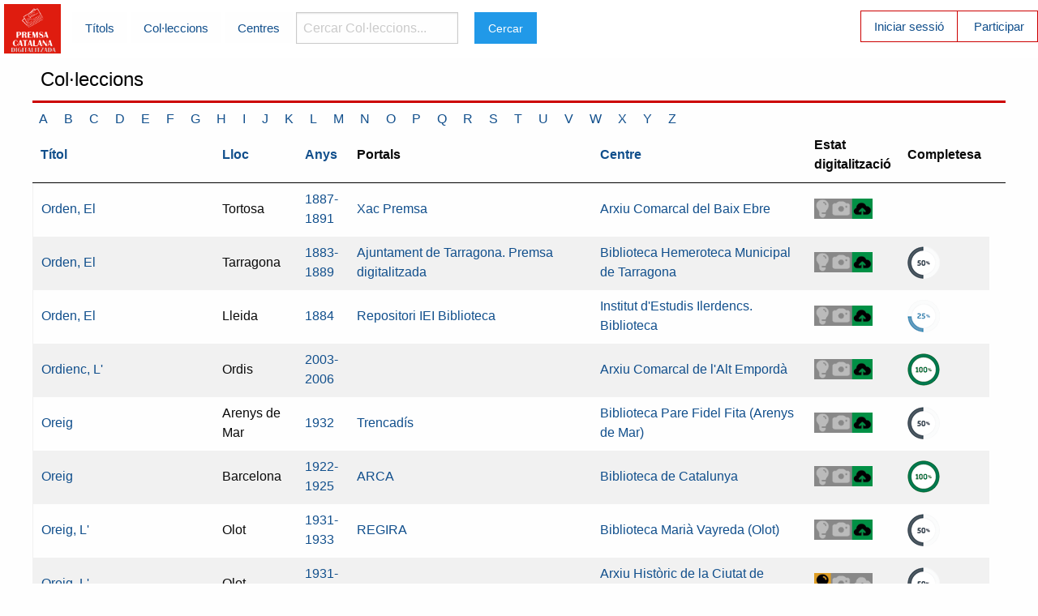

--- FILE ---
content_type: text/html; charset=utf-8
request_url: https://premsadigitalitzada.bnc.cat/numeros?page=210
body_size: 19257
content:
<!DOCTYPE html>
<html xml:lang="ca-ES" lang="ca-ES">
  <head>
    <meta charset="utf-8" />
    <meta name="viewport" content="width=device-width, initial-scale=1.0" />

    <title>Premsa Catalana Digitalitzada | Índex de col·leccions</title>


    <link rel="stylesheet" media="screen" href="/assets/application-979ef3b5b21f46f50e0f5e5c5de6f851df3f236cdee18bc16366fa74a786f24e.css" />
    <script src="/assets/application-00ba35bcd2e6828f36adfb91a03e189895741ee98599111814796d4e30c3b77d.js" data-turbolinks-track="true"></script>
    <meta name="csrf-param" content="authenticity_token" />
<meta name="csrf-token" content="r0vJRFGCfoCXnv8KjAqFimc2kAvZK+FS3ggAFyppvWr/L2IssnajcA04uIx6E9CE/ZNv88yLEmO1QF53xt4+JA==" />
    <link rel="shortcut icon" type="image/x-icon" href="/assets/pcd_favicon-750de0b31f672ded4012789e0315c9cefbfae885ee5cb5060f3128b9853fc1b2.jpg" />
  </head>

  <body>
  	<!-- Top Bar -->
  	<div class="title-bar" data-responsive-toggle="main-menu" data-hide-for="medium">
		  <button class="menu-icon" type="button" data-toggle></button>
		  <div class="title-bar-title">Menú</div>
		</div>
    <div class="top-bar menu-blanc" id="main-menu">
      <div class="top-bar-left">
     <a href="/"><img width="70" src="/assets/premsacatdig_logo-87c93bbf6ead109501f3eb12174f8a47e00bb08b3183048b258683f343a2ff6a.png" alt="Premsacatdig logo" /></a>
      </div>
      <div class="top-bar-left menu-blanc">
        <ul class="dropdown menu menu-blanc vertical medium-horizontal" data-dropdown-menu>
        	<li></li>
          <li><a href="/titols">Títols</a></li>
          <li><a href="/numeros">Col·leccions</a></li>
          <li><a href="/centres">Centres</a></li>
          <li>
            <label for="searchmenu" class="visuallyhidden">Cercar Col·leccions... </label>
            <form action="/numeros" accept-charset="UTF-8" method="get"><input name="utf8" type="hidden" value="&#x2713;" /><input type="search" name="search" id="searchmenu" placeholder="Cercar Col·leccions..." /></li>
  				<li><input type="submit" name="commit" value="Cercar" class="button" data-disable-with="Cercar" /></li>
        </ul>
      </div>
      <div class="top-bar-right ">
        <ul class="menu menu-vermell vertical medium-horizontal">
        	<li class="casella-vermella"><a href="/login">Iniciar sessió</a></li>
        	<li><a href="/usuaris/new">Participar</a></li>

</form>        </ul>
      </div>
    </div>
    <!-- Fi Top Bar -->
		<div class="row">
			<div class="small-12">
	    	<h1>Col·leccions</h1>
<div class="titolsalfabetic">
 <a href="/numeros?lletra=A">A</a>
 <a href="/numeros?lletra=B">B</a>
 <a href="/numeros?lletra=C">C</a>
 <a href="/numeros?lletra=D">D</a>
 <a href="/numeros?lletra=E">E</a>
 <a href="/numeros?lletra=F">F</a>
 <a href="/numeros?lletra=G">G</a>
 <a href="/numeros?lletra=H">H</a>
 <a href="/numeros?lletra=I">I</a>
 <a href="/numeros?lletra=J">J</a>
 <a href="/numeros?lletra=K">K</a>
 <a href="/numeros?lletra=L">L</a>
 <a href="/numeros?lletra=M">M</a>
 <a href="/numeros?lletra=N">N</a>
 <a href="/numeros?lletra=O">O</a>
 <a href="/numeros?lletra=P">P</a>
 <a href="/numeros?lletra=Q">Q</a>
 <a href="/numeros?lletra=R">R</a>
 <a href="/numeros?lletra=S">S</a>
 <a href="/numeros?lletra=T">T</a>
 <a href="/numeros?lletra=U">U</a>
 <a href="/numeros?lletra=V">V</a>
 <a href="/numeros?lletra=W">W</a>
 <a href="/numeros?lletra=X">X</a>
 <a href="/numeros?lletra=Y">Y</a>
 <a href="/numeros?lletra=Z">Z</a>
</div>
<table class="table-scroll">
	<thead>
	<tr>
		<th><a href="/numeros?direction=asc&amp;sort=titols.titol">Títol</a></th>
		<th><a href="/numeros?direction=asc&amp;sort=titols.lloc">Lloc</a></th>
		<th><a href="/numeros?direction=asc&amp;sort=any">Anys</a></th>
		<th>Portals</th>
		<th><a href="/numeros?direction=asc&amp;sort=centres.centre">Centre</a></th>
		<th>Estat digitalització</th>
		<th>Completesa</th>
		<th colspan="2"></th>
	</tr>
	</thead>
			<tr>
				<td><a href="/titols/1452">Orden, El</a></td>
				<td>Tortosa</td>
				<td><a href="/numeros/1516">1887-1891</a></td>
				<td>
						<!--<a target="_blank" href="http://xacpremsa.cultura.gencat.cat/pandora">Xac Premsa</a><br/>-->
						<a onclick="return enviaportal(this)" target="_blank" colleccioid="1516" href="http://xacpremsa.cultura.gencat.cat/pandora">Xac Premsa</a>
				</td>
				<td><a href="/centres/108">Arxiu Comarcal del Baix Ebre</a></td>
				<td>
					  <img alt="Digitalitzat i Publicat" title="Digitalitzat i Publicat" class="estatdig_icons" src="/assets/estatdig_publicat-5b1fbc6cf7106f10bd6521ed30243c314850590cc6d9274d8d84447fbb394b19.png" />
				</td>
				<td>
				</td>
			</tr>
			<tr>
				<td><a href="/titols/1994">Orden, El</a></td>
				<td>Tarragona</td>
				<td><a href="/numeros/2113">1883-1889</a></td>
				<td>
						<!--<a target="_blank" href="https://www.tarragona.cat/patrimoni/fons-documentals/biblioteca-hemeroteca/hemeroteca-1/premsa-digitalitzada-1">Ajuntament de Tarragona. Premsa digitalitzada  </a><br/>-->
						<a onclick="return enviaportal(this)" target="_blank" colleccioid="2113" href="https://www.tarragona.cat/patrimoni/fons-documentals/biblioteca-hemeroteca/hemeroteca-1/premsa-digitalitzada-1">Ajuntament de Tarragona. Premsa digitalitzada  </a>
				</td>
				<td><a href="/centres/130">Biblioteca Hemeroteca Municipal de Tarragona</a></td>
				<td>
					  <img alt="Digitalitzat i Publicat" title="Digitalitzat i Publicat" class="estatdig_icons" src="/assets/estatdig_publicat-5b1fbc6cf7106f10bd6521ed30243c314850590cc6d9274d8d84447fbb394b19.png" />
				</td>
				<td>
					  <img alt="Incomplet" title="Incomplet" src="/assets/incomplet-bc636475abafc0d6afea0e52427f65fcda38ab2444e175a9f156987f10d17e76.png" />
				</td>
			</tr>
			<tr>
				<td><a href="/titols/2966">Orden, El</a></td>
				<td>Lleida</td>
				<td><a href="/numeros/3194">1884</a></td>
				<td>
						<!--<a target="_blank" href="https://repositori.iei.cat ">Repositori IEI Biblioteca </a><br/>-->
						<a onclick="return enviaportal(this)" target="_blank" colleccioid="3194" href="https://repositori.iei.cat ">Repositori IEI Biblioteca </a>
				</td>
				<td><a href="/centres/17">Institut d&#39;Estudis Ilerdencs. Biblioteca</a></td>
				<td>
					  <img alt="Digitalitzat i Publicat" title="Digitalitzat i Publicat" class="estatdig_icons" src="/assets/estatdig_publicat-5b1fbc6cf7106f10bd6521ed30243c314850590cc6d9274d8d84447fbb394b19.png" />
				</td>
				<td>
						<img alt="Molt incomplet" title="Molt incomplet" src="/assets/moltincomplet-f884b5fb7f7571f9d00e8de4e5d023ca2cc47ab2bd181986c14075b14123ca36.png" />
				</td>
			</tr>
			<tr>
				<td><a href="/titols/2588">Ordienc, L&#39;</a></td>
				<td>Ordis</td>
				<td><a href="/numeros/2770">2003-2006</a></td>
				<td>
				</td>
				<td><a href="/centres/185">Arxiu Comarcal de l&#39;Alt Empordà</a></td>
				<td>
					  <img alt="Digitalitzat i Publicat" title="Digitalitzat i Publicat" class="estatdig_icons" src="/assets/estatdig_publicat-5b1fbc6cf7106f10bd6521ed30243c314850590cc6d9274d8d84447fbb394b19.png" />
				</td>
				<td>
					  <img alt="Complet" title="Complet" src="/assets/complet-826a094d629a5bf3f1544d544e8f1dcfdf70118c397f93499231d102d9066a8f.png" />
				</td>
			</tr>
			<tr>
				<td><a href="/titols/1430">Oreig</a></td>
				<td>Arenys de Mar</td>
				<td><a href="/numeros/1492">1932</a></td>
				<td>
						<!--<a target="_blank" href="https://trencadis.diba.cat/">Trencadís</a><br/>-->
						<a onclick="return enviaportal(this)" target="_blank" colleccioid="1492" href="https://trencadis.diba.cat/">Trencadís</a>
				</td>
				<td><a href="/centres/39">Biblioteca Pare Fidel Fita (Arenys de Mar)</a></td>
				<td>
					  <img alt="Digitalitzat i Publicat" title="Digitalitzat i Publicat" class="estatdig_icons" src="/assets/estatdig_publicat-5b1fbc6cf7106f10bd6521ed30243c314850590cc6d9274d8d84447fbb394b19.png" />
				</td>
				<td>
					  <img alt="Incomplet" title="Incomplet" src="/assets/incomplet-bc636475abafc0d6afea0e52427f65fcda38ab2444e175a9f156987f10d17e76.png" />
				</td>
			</tr>
			<tr>
				<td><a href="/titols/3935">Oreig</a></td>
				<td>Barcelona</td>
				<td><a href="/numeros/4425">1922-1925</a></td>
				<td>
						<!--<a target="_blank" href="http://arca.bnc.cat">ARCA</a><br/>-->
						<a onclick="return enviaportal(this)" target="_blank" colleccioid="4425" href="http://arca.bnc.cat">ARCA</a>
				</td>
				<td><a href="/centres/1">Biblioteca de Catalunya</a></td>
				<td>
					  <img alt="Digitalitzat i Publicat" title="Digitalitzat i Publicat" class="estatdig_icons" src="/assets/estatdig_publicat-5b1fbc6cf7106f10bd6521ed30243c314850590cc6d9274d8d84447fbb394b19.png" />
				</td>
				<td>
					  <img alt="Complet" title="Complet" src="/assets/complet-826a094d629a5bf3f1544d544e8f1dcfdf70118c397f93499231d102d9066a8f.png" />
				</td>
			</tr>
			<tr>
				<td><a href="/titols/1299">Oreig, L&#39;</a></td>
				<td>Olot</td>
				<td><a href="/numeros/1351">1931-1933</a></td>
				<td>
						<!--<a target="_blank" href="http://www.bibgirona.cat/regira">REGIRA</a><br/>-->
						<a onclick="return enviaportal(this)" target="_blank" colleccioid="1351" href="http://www.bibgirona.cat/regira">REGIRA</a>
				</td>
				<td><a href="/centres/96">Biblioteca Marià Vayreda (Olot)</a></td>
				<td>
					  <img alt="Digitalitzat i Publicat" title="Digitalitzat i Publicat" class="estatdig_icons" src="/assets/estatdig_publicat-5b1fbc6cf7106f10bd6521ed30243c314850590cc6d9274d8d84447fbb394b19.png" />
				</td>
				<td>
					  <img alt="Incomplet" title="Incomplet" src="/assets/incomplet-bc636475abafc0d6afea0e52427f65fcda38ab2444e175a9f156987f10d17e76.png" />
				</td>
			</tr>
			<tr>
				<td><a href="/titols/1299">Oreig, L&#39;</a></td>
				<td>Olot</td>
				<td><a href="/numeros/4845">1931-1932</a></td>
				<td>
				</td>
				<td><a href="/centres/8">Arxiu Històric de la Ciutat de Barcelona. Hemeroteca</a></td>
				<td>
						<img alt="En previsió" title="En previsió" class="estatdig_icons" src="/assets/estatdig_enprevisio-4aaad98f575fc3007ee6d4a31eb9106a91f46f7320c1ad361e28c817b55b7576.png" />
				</td>
				<td>
					  <img alt="Incomplet" title="Incomplet" src="/assets/incomplet-bc636475abafc0d6afea0e52427f65fcda38ab2444e175a9f156987f10d17e76.png" />
				</td>
			</tr>
			<tr>
				<td><a href="/titols/1810">Oreneta, L&#39;</a></td>
				<td>Caldes de Montbui</td>
				<td><a href="/numeros/1907">1985-2006  </a></td>
				<td>
				</td>
				<td><a href="/centres/73">Arxiu Provincial de l&#39;Escola Pia de Catalunya.Biblioteca</a></td>
				<td>
						<img alt="En previsió" title="En previsió" class="estatdig_icons" src="/assets/estatdig_enprevisio-4aaad98f575fc3007ee6d4a31eb9106a91f46f7320c1ad361e28c817b55b7576.png" />
				</td>
				<td>
					  <img alt="Complet" title="Complet" src="/assets/complet-826a094d629a5bf3f1544d544e8f1dcfdf70118c397f93499231d102d9066a8f.png" />
				</td>
			</tr>
			<tr>
				<td><a href="/titols/4147">Orfeó Llevant</a></td>
				<td>Barcelona</td>
				<td><a href="/numeros/4670">1921-1924</a></td>
				<td>
						<!--<a target="_blank" href="http://ahcbdigital.bcn.cat/hemeroteca">Hemeroteca digital. Arxiu Històric de la Ciutat de Barcelona AHCB</a><br/>-->
						<a onclick="return enviaportal(this)" target="_blank" colleccioid="4670" href="http://ahcbdigital.bcn.cat/hemeroteca">Hemeroteca digital. Arxiu Històric de la Ciutat de Barcelona AHCB</a>
				</td>
				<td><a href="/centres/8">Arxiu Històric de la Ciutat de Barcelona. Hemeroteca</a></td>
				<td>
					  <img alt="Digitalitzat i Publicat" title="Digitalitzat i Publicat" class="estatdig_icons" src="/assets/estatdig_publicat-5b1fbc6cf7106f10bd6521ed30243c314850590cc6d9274d8d84447fbb394b19.png" />
				</td>
				<td>
					  <img alt="Incomplet" title="Incomplet" src="/assets/incomplet-bc636475abafc0d6afea0e52427f65fcda38ab2444e175a9f156987f10d17e76.png" />
				</td>
			</tr>
			<tr>
				<td><a href="/titols/3841">Orfeonista, El</a></td>
				<td>Girona</td>
				<td><a href="/numeros/4310">1886-1887</a></td>
				<td>
						<!--<a target="_blank" href="http://www.girona.cat/sgdap/cat/premsa.php">Premsa digitalitzada. Arxiu Municipal de Girona. Hemeroteca</a><br/>-->
						<a onclick="return enviaportal(this)" target="_blank" colleccioid="4310" href="http://www.girona.cat/sgdap/cat/premsa.php">Premsa digitalitzada. Arxiu Municipal de Girona. Hemeroteca</a>
				</td>
				<td><a href="/centres/16">Arxiu Municipal de Girona. Hemeroteca</a></td>
				<td>
					  <img alt="Digitalitzat i Publicat" title="Digitalitzat i Publicat" class="estatdig_icons" src="/assets/estatdig_publicat-5b1fbc6cf7106f10bd6521ed30243c314850590cc6d9274d8d84447fbb394b19.png" />
				</td>
				<td>
					  <img alt="Complet" title="Complet" src="/assets/complet-826a094d629a5bf3f1544d544e8f1dcfdf70118c397f93499231d102d9066a8f.png" />
				</td>
			</tr>
			<tr>
				<td><a href="/titols/3660">Organitzem-nos! (Partit Carlí de Catalunya9</a></td>
				<td>S. L.</td>
				<td><a href="/numeros/4093">1976</a></td>
				<td>
						<!--<a target="_blank" href="http://ahcbdigital.bcn.cat/hemeroteca">Hemeroteca digital. Arxiu Històric de la Ciutat de Barcelona AHCB</a><br/>-->
						<a onclick="return enviaportal(this)" target="_blank" colleccioid="4093" href="http://ahcbdigital.bcn.cat/hemeroteca">Hemeroteca digital. Arxiu Històric de la Ciutat de Barcelona AHCB</a>
				</td>
				<td><a href="/centres/8">Arxiu Històric de la Ciutat de Barcelona. Hemeroteca</a></td>
				<td>
					  <img alt="Digitalitzat i Publicat" title="Digitalitzat i Publicat" class="estatdig_icons" src="/assets/estatdig_publicat-5b1fbc6cf7106f10bd6521ed30243c314850590cc6d9274d8d84447fbb394b19.png" />
				</td>
				<td>
					  <img alt="Incomplet" title="Incomplet" src="/assets/incomplet-bc636475abafc0d6afea0e52427f65fcda38ab2444e175a9f156987f10d17e76.png" />
				</td>
			</tr>
			<tr>
				<td><a href="/titols/3661">Organización y lucha</a></td>
				<td>S. L.</td>
				<td><a href="/numeros/4094">1972</a></td>
				<td>
						<!--<a target="_blank" href="http://ahcbdigital.bcn.cat/hemeroteca">Hemeroteca digital. Arxiu Històric de la Ciutat de Barcelona AHCB</a><br/>-->
						<a onclick="return enviaportal(this)" target="_blank" colleccioid="4094" href="http://ahcbdigital.bcn.cat/hemeroteca">Hemeroteca digital. Arxiu Històric de la Ciutat de Barcelona AHCB</a>
				</td>
				<td><a href="/centres/8">Arxiu Històric de la Ciutat de Barcelona. Hemeroteca</a></td>
				<td>
					  <img alt="Digitalitzat i Publicat" title="Digitalitzat i Publicat" class="estatdig_icons" src="/assets/estatdig_publicat-5b1fbc6cf7106f10bd6521ed30243c314850590cc6d9274d8d84447fbb394b19.png" />
				</td>
				<td>
					  <img alt="Incomplet" title="Incomplet" src="/assets/incomplet-bc636475abafc0d6afea0e52427f65fcda38ab2444e175a9f156987f10d17e76.png" />
				</td>
			</tr>
			<tr>
				<td><a href="/titols/3662">Órgano de información y difusión de GEPDIC </a></td>
				<td>Barcelona</td>
				<td><a href="/numeros/4095">1970</a></td>
				<td>
						<!--<a target="_blank" href="http://ahcbdigital.bcn.cat/hemeroteca">Hemeroteca digital. Arxiu Històric de la Ciutat de Barcelona AHCB</a><br/>-->
						<a onclick="return enviaportal(this)" target="_blank" colleccioid="4095" href="http://ahcbdigital.bcn.cat/hemeroteca">Hemeroteca digital. Arxiu Històric de la Ciutat de Barcelona AHCB</a>
				</td>
				<td><a href="/centres/8">Arxiu Històric de la Ciutat de Barcelona. Hemeroteca</a></td>
				<td>
					  <img alt="Digitalitzat i Publicat" title="Digitalitzat i Publicat" class="estatdig_icons" src="/assets/estatdig_publicat-5b1fbc6cf7106f10bd6521ed30243c314850590cc6d9274d8d84447fbb394b19.png" />
				</td>
				<td>
					  <img alt="Incomplet" title="Incomplet" src="/assets/incomplet-bc636475abafc0d6afea0e52427f65fcda38ab2444e175a9f156987f10d17e76.png" />
				</td>
			</tr>
			<tr>
				<td><a href="/titols/3663">Órgano de la Organización Trotsquista en SEAT</a></td>
				<td>Barcelona?</td>
				<td><a href="/numeros/4096">1973</a></td>
				<td>
						<!--<a target="_blank" href="http://ahcbdigital.bcn.cat/hemeroteca">Hemeroteca digital. Arxiu Històric de la Ciutat de Barcelona AHCB</a><br/>-->
						<a onclick="return enviaportal(this)" target="_blank" colleccioid="4096" href="http://ahcbdigital.bcn.cat/hemeroteca">Hemeroteca digital. Arxiu Històric de la Ciutat de Barcelona AHCB</a>
				</td>
				<td><a href="/centres/8">Arxiu Històric de la Ciutat de Barcelona. Hemeroteca</a></td>
				<td>
					  <img alt="Digitalitzat i Publicat" title="Digitalitzat i Publicat" class="estatdig_icons" src="/assets/estatdig_publicat-5b1fbc6cf7106f10bd6521ed30243c314850590cc6d9274d8d84447fbb394b19.png" />
				</td>
				<td>
					  <img alt="Incomplet" title="Incomplet" src="/assets/incomplet-bc636475abafc0d6afea0e52427f65fcda38ab2444e175a9f156987f10d17e76.png" />
				</td>
			</tr>
</table>

<input type="hidden" name="direction" id="direction" />
<input type="hidden" name="sort" id="sort" />
<ul class="pagination pagination"><li class="pagination-previous"><a rel="prev" href="/numeros?page=209">&#8592; Anterior</a></li> <li><a href="/numeros?page=1">1</a></li> <li><a href="/numeros?page=2">2</a></li> <li class="ellipsis"></li> <li><a href="/numeros?page=206">206</a></li> <li><a href="/numeros?page=207">207</a></li> <li><a href="/numeros?page=208">208</a></li> <li><a rel="prev" href="/numeros?page=209">209</a></li> <li class="current"><span>210</span></li> <li><a rel="next" href="/numeros?page=211">211</a></li> <li><a href="/numeros?page=212">212</a></li> <li><a href="/numeros?page=213">213</a></li> <li><a href="/numeros?page=214">214</a></li> <li class="ellipsis"></li> <li><a href="/numeros?page=302">302</a></li> <li><a href="/numeros?page=303">303</a></li> <li class="pagination-next"><a rel="next" href="/numeros?page=211">Següent &#8594;</a></li></ul>
<script type="text/javascript">
function enviaportal(link){
	$.ajax({
		type: "POST",
		url:"/consultes/create",
		data:{colleccioid:$(link).attr("colleccioid"), url:$(link).attr("href"), portal:link.text},
		//success:function(data){alert(data.id)}
		success:function(data){console.log(data.id)}
	});
	return true; //false y no salta a la url destí
}
</script>

    	</div>
  	</div>
  	<footer>
  		<div class="wrap row">
  			<div class="column medium-2 hide-for-small-only">
  				<a target="_blank" href="https://www.bnc.cat"><img height="30" src="/assets/logo_BC_vermell_2liniestext-4c4b697baaad56961bab381134a280618c1fa4636323d5941e0874813d05d570.png" alt="Logo bc vermell 2liniestext" /></a>
  			</div>
  			<div class="column small-12 medium-8">
          <p>
  				(c) 2019 Biblioteca de Catalunya. Carrer de l'Hospital, 56. 08001 Barcelona.<br>Tlf.:+34 93 270 23 00. Fax: +34 93 270 23 04.
  				<br/>Per a qualsevol dubte o suggeriment <a href="mailto:hem@bnc.cat">contacti amb l'Hemeroteca de la Biblioteca de Catalunya</a>
          </p>
      	</div>
        <div class="column medium-2 hide-for-small-only">
  				<a target="_blank" href="https://cultura.gencat.cat"><img src="/assets/logo_generalitat-4d3ab4ff60105a94a19444e6ca65d128dbd1ab6acbdc2070c45a62513d51f450.png" alt="Logo generalitat" /></a>
  			</div>
  		</div>
  	</footer>
		
  </body>
</html>
